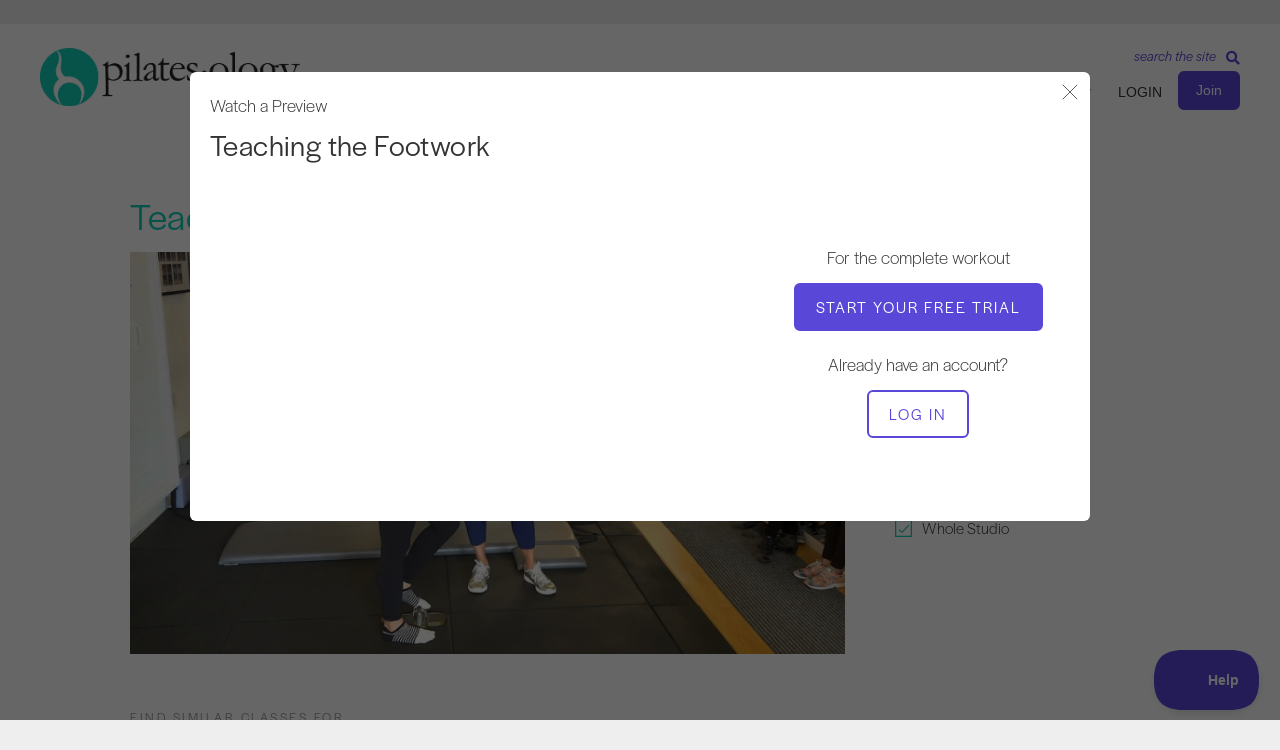

--- FILE ---
content_type: application/javascript
request_url: https://prism.app-us1.com/?a=475674567&u=https%3A%2F%2Fpilatesology.com%2Fclasses%2Fteaching-the-footwork%2F
body_size: 125
content:
window.visitorGlobalObject=window.visitorGlobalObject||window.prismGlobalObject;window.visitorGlobalObject.setVisitorId('ef33af57-13c5-4384-a76d-873426a7498a', '475674567');window.visitorGlobalObject.setWhitelistedServices('tracking', '475674567');